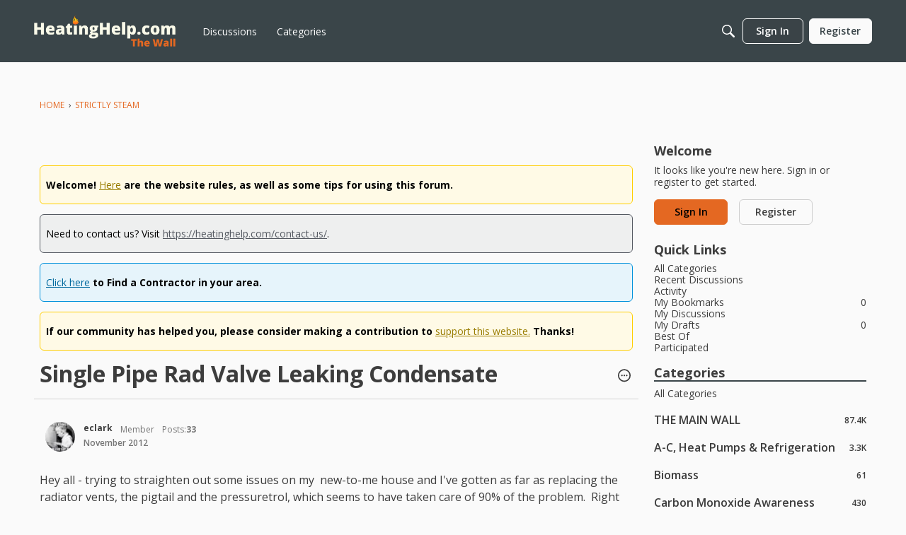

--- FILE ---
content_type: text/html; charset=utf-8
request_url: https://www.google.com/recaptcha/api2/aframe
body_size: 268
content:
<!DOCTYPE HTML><html><head><meta http-equiv="content-type" content="text/html; charset=UTF-8"></head><body><script nonce="x6lJf9v5prn4W_HMvYH2MQ">/** Anti-fraud and anti-abuse applications only. See google.com/recaptcha */ try{var clients={'sodar':'https://pagead2.googlesyndication.com/pagead/sodar?'};window.addEventListener("message",function(a){try{if(a.source===window.parent){var b=JSON.parse(a.data);var c=clients[b['id']];if(c){var d=document.createElement('img');d.src=c+b['params']+'&rc='+(localStorage.getItem("rc::a")?sessionStorage.getItem("rc::b"):"");window.document.body.appendChild(d);sessionStorage.setItem("rc::e",parseInt(sessionStorage.getItem("rc::e")||0)+1);localStorage.setItem("rc::h",'1769238617321');}}}catch(b){}});window.parent.postMessage("_grecaptcha_ready", "*");}catch(b){}</script></body></html>

--- FILE ---
content_type: application/javascript; charset=utf-8
request_url: https://fundingchoicesmessages.google.com/f/AGSKWxXmoUQB56nt8HO7VXNBj9EDXhMxr3jjV_McLWpfBCVkMRaWuZesYwEWwmONQgZ8jD9CfJ5N_XhgsHMU4QpXEQeeYsQbzb5qdEnhC54Q-wp68B0KRPzNkMUqBULKkzwCthsQRHHLOhUzqiIBdPmV5uwyRr6g5nhHAEitL-1-z-O4xcxezs9wFJvK8C3A/__adwrap./u?pub=/advelvet-.468x80_/basePopunder.
body_size: -1289
content:
window['a5a8aad0-48ee-46ae-8d62-05f793647591'] = true;